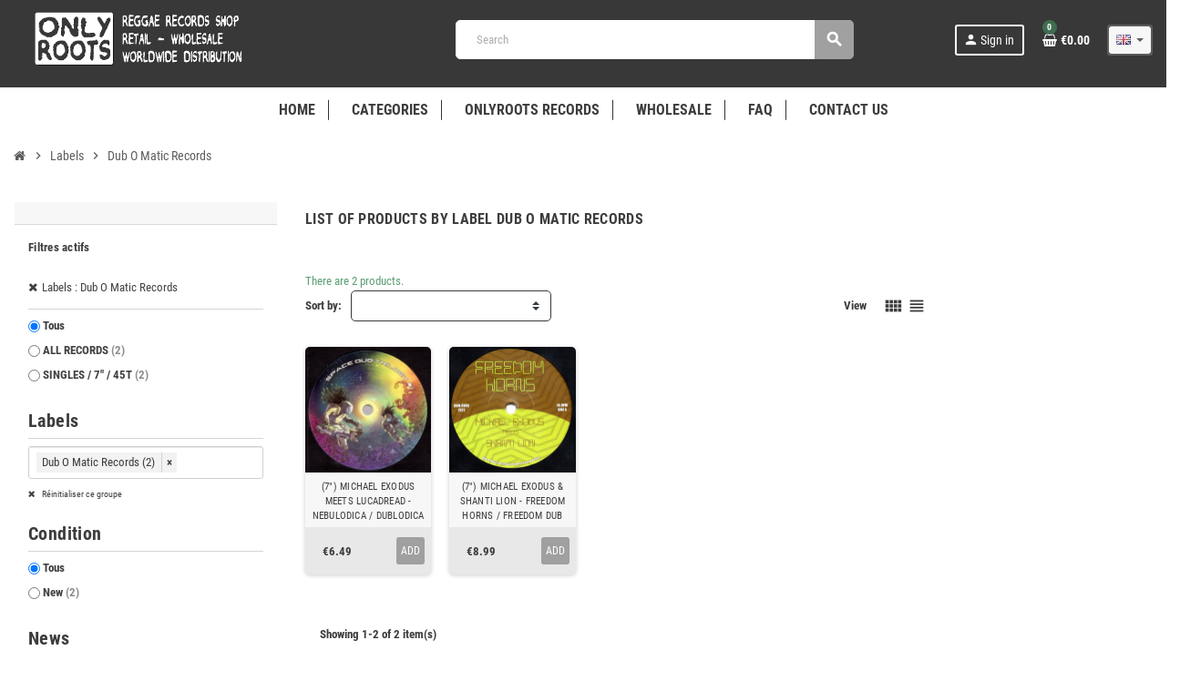

--- FILE ---
content_type: text/html; charset=utf-8
request_url: https://www.onlyroots-reggae.com/en/label/501-dub-o-matic-records
body_size: 15985
content:
<!-- begin catalog/listing/manufacturer.tpl -->
<!doctype html>
<html lang="en">
  <head>
    
      
  <meta charset="utf-8">
  <meta name="theme-color" content="#f9f2e8">


  <meta http-equiv="x-ua-compatible" content="ie=edge">



  <title>Dub O Matic Records</title>
  <meta name="description" content="">
  <meta name="keywords" content="">
      
                  <link rel="alternate" href="https://www.onlyroots-reggae.com/fr/label/501-dub-o-matic-records" hreflang="fr">
              <link rel="alternate" href="https://www.onlyroots-reggae.com/en/label/501-dub-o-matic-records" hreflang="en-us">
            



  <meta name="viewport" content="width=device-width, initial-scale=1, shrink-to-fit=no">



  <link rel="icon" type="image/vnd.microsoft.icon" href="/img/favicon.ico?1760646252">
  <link rel="shortcut icon" type="image/x-icon" href="/img/favicon.ico?1760646252">



    <link rel="stylesheet" href="https://www.onlyroots-reggae.com/themes/ZOneTheme/assets/cache/theme-028bc1343.css" type="text/css" media="all">




    <script type="text/javascript">
        var ASPath = "\/modules\/pm_advancedsearch4\/";
        var ASSearchUrl = "https:\/\/www.onlyroots-reggae.com\/en\/module\/pm_advancedsearch4\/advancedsearch4";
        var as4_orderBySalesAsc = "Meilleures ventes en dernier";
        var as4_orderBySalesDesc = "Meilleures ventes en premier";
        var check_bellow = "Please check below:";
        var p_version = "1.7";
        var prestashop = {"cart":{"products":[],"totals":{"total":{"type":"total","label":"Total","amount":0,"value":"\u20ac0.00"},"total_including_tax":{"type":"total","label":"Total (tax incl.)","amount":0,"value":"\u20ac0.00"},"total_excluding_tax":{"type":"total","label":"Total (tax excl.)","amount":0,"value":"\u20ac0.00"}},"subtotals":{"products":{"type":"products","label":"Subtotal","amount":0,"value":"\u20ac0.00"},"discounts":null,"shipping":{"type":"shipping","label":"Shipping","amount":0,"value":"Free"},"tax":{"type":"tax","label":"Included taxes","amount":0,"value":"\u20ac0.00"}},"products_count":0,"summary_string":"0 items","vouchers":{"allowed":1,"added":[]},"discounts":[],"minimalPurchase":0,"minimalPurchaseRequired":""},"currency":{"name":"Euro","iso_code":"EUR","iso_code_num":"978","sign":"\u20ac"},"customer":{"lastname":null,"firstname":null,"email":null,"birthday":null,"newsletter":null,"newsletter_date_add":null,"optin":null,"website":null,"company":null,"siret":null,"ape":null,"is_logged":false,"gender":{"type":null,"name":null},"addresses":[]},"language":{"name":"English (English)","iso_code":"en","locale":"en-US","language_code":"en-us","is_rtl":"0","date_format_lite":"m\/d\/Y","date_format_full":"m\/d\/Y H:i:s","id":2},"page":{"title":"","canonical":null,"meta":{"title":"Dub O Matic Records","description":"","keywords":"","robots":"index"},"page_name":"manufacturer","body_classes":{"lang-en":true,"lang-rtl":false,"country-FR":true,"currency-EUR":true,"layout-left-column":true,"page-manufacturer":true,"tax-display-enabled":true},"admin_notifications":[]},"shop":{"name":"ONLYROOTS REGGAE","logo":"\/img\/onlyroots-reggae-logo-1760646252.jpg","stores_icon":"\/img\/logo_stores.png","favicon":"\/img\/favicon.ico"},"urls":{"base_url":"https:\/\/www.onlyroots-reggae.com\/","current_url":"https:\/\/www.onlyroots-reggae.com\/en\/label\/501-dub-o-matic-records","shop_domain_url":"https:\/\/www.onlyroots-reggae.com","img_ps_url":"https:\/\/www.onlyroots-reggae.com\/img\/","img_cat_url":"https:\/\/www.onlyroots-reggae.com\/img\/c\/","img_lang_url":"https:\/\/www.onlyroots-reggae.com\/img\/l\/","img_prod_url":"https:\/\/www.onlyroots-reggae.com\/img\/p\/","img_manu_url":"https:\/\/www.onlyroots-reggae.com\/img\/m\/","img_sup_url":"https:\/\/www.onlyroots-reggae.com\/img\/su\/","img_ship_url":"https:\/\/www.onlyroots-reggae.com\/img\/s\/","img_store_url":"https:\/\/www.onlyroots-reggae.com\/img\/st\/","img_col_url":"https:\/\/www.onlyroots-reggae.com\/img\/co\/","img_url":"https:\/\/www.onlyroots-reggae.com\/themes\/ZOneTheme\/assets\/img\/","css_url":"https:\/\/www.onlyroots-reggae.com\/themes\/ZOneTheme\/assets\/css\/","js_url":"https:\/\/www.onlyroots-reggae.com\/themes\/ZOneTheme\/assets\/js\/","pic_url":"https:\/\/www.onlyroots-reggae.com\/upload\/","pages":{"address":"https:\/\/www.onlyroots-reggae.com\/en\/address","addresses":"https:\/\/www.onlyroots-reggae.com\/en\/addresses","authentication":"https:\/\/www.onlyroots-reggae.com\/en\/login","cart":"https:\/\/www.onlyroots-reggae.com\/en\/cart","category":"https:\/\/www.onlyroots-reggae.com\/en\/index.php?controller=category","cms":"https:\/\/www.onlyroots-reggae.com\/en\/index.php?controller=cms","contact":"https:\/\/www.onlyroots-reggae.com\/en\/contact-us","discount":"https:\/\/www.onlyroots-reggae.com\/en\/discount","guest_tracking":"https:\/\/www.onlyroots-reggae.com\/en\/guest-tracking","history":"https:\/\/www.onlyroots-reggae.com\/en\/order-history","identity":"https:\/\/www.onlyroots-reggae.com\/en\/identity","index":"https:\/\/www.onlyroots-reggae.com\/en\/","my_account":"https:\/\/www.onlyroots-reggae.com\/en\/my-account","order_confirmation":"https:\/\/www.onlyroots-reggae.com\/en\/order-confirmation","order_detail":"https:\/\/www.onlyroots-reggae.com\/en\/index.php?controller=order-detail","order_follow":"https:\/\/www.onlyroots-reggae.com\/en\/order-follow","order":"https:\/\/www.onlyroots-reggae.com\/en\/order","order_return":"https:\/\/www.onlyroots-reggae.com\/en\/index.php?controller=order-return","order_slip":"https:\/\/www.onlyroots-reggae.com\/en\/credit-slip","pagenotfound":"https:\/\/www.onlyroots-reggae.com\/en\/page-not-found","password":"https:\/\/www.onlyroots-reggae.com\/en\/password-recovery","pdf_invoice":"https:\/\/www.onlyroots-reggae.com\/en\/index.php?controller=pdf-invoice","pdf_order_return":"https:\/\/www.onlyroots-reggae.com\/en\/index.php?controller=pdf-order-return","pdf_order_slip":"https:\/\/www.onlyroots-reggae.com\/en\/index.php?controller=pdf-order-slip","prices_drop":"https:\/\/www.onlyroots-reggae.com\/en\/prices-drop","product":"https:\/\/www.onlyroots-reggae.com\/en\/index.php?controller=product","search":"https:\/\/www.onlyroots-reggae.com\/en\/search","sitemap":"https:\/\/www.onlyroots-reggae.com\/en\/sitemap","stores":"https:\/\/www.onlyroots-reggae.com\/en\/stores","supplier":"https:\/\/www.onlyroots-reggae.com\/en\/index.php?controller=supplier","register":"https:\/\/www.onlyroots-reggae.com\/en\/login?create_account=1","order_login":"https:\/\/www.onlyroots-reggae.com\/en\/order?login=1"},"alternative_langs":{"fr":"https:\/\/www.onlyroots-reggae.com\/fr\/label\/501-dub-o-matic-records","en-us":"https:\/\/www.onlyroots-reggae.com\/en\/label\/501-dub-o-matic-records"},"theme_assets":"\/themes\/ZOneTheme\/assets\/","actions":{"logout":"https:\/\/www.onlyroots-reggae.com\/en\/?mylogout="},"no_picture_image":{"bySize":{"cart_default":{"url":"https:\/\/www.onlyroots-reggae.com\/img\/p\/en-default-cart_default.jpg","width":90,"height":90},"small_default":{"url":"https:\/\/www.onlyroots-reggae.com\/img\/p\/en-default-small_default.jpg","width":90,"height":90},"home_default":{"url":"https:\/\/www.onlyroots-reggae.com\/img\/p\/en-default-home_default.jpg","width":278,"height":278},"medium_default":{"url":"https:\/\/www.onlyroots-reggae.com\/img\/p\/en-default-medium_default.jpg","width":455,"height":455},"large_default":{"url":"https:\/\/www.onlyroots-reggae.com\/img\/p\/en-default-large_default.jpg","width":800,"height":800}},"small":{"url":"https:\/\/www.onlyroots-reggae.com\/img\/p\/en-default-cart_default.jpg","width":90,"height":90},"medium":{"url":"https:\/\/www.onlyroots-reggae.com\/img\/p\/en-default-home_default.jpg","width":278,"height":278},"large":{"url":"https:\/\/www.onlyroots-reggae.com\/img\/p\/en-default-large_default.jpg","width":800,"height":800},"legend":""}},"configuration":{"display_taxes_label":true,"display_prices_tax_incl":true,"is_catalog":false,"show_prices":true,"opt_in":{"partner":false},"quantity_discount":{"type":"discount","label":"Discount"},"voucher_enabled":1,"return_enabled":0},"field_required":[],"breadcrumb":{"links":[{"title":"Home","url":"https:\/\/www.onlyroots-reggae.com\/en\/"},{"title":"Labels","url":"https:\/\/www.onlyroots-reggae.com\/en\/brands"},{"title":"Dub O Matic Records","url":"https:\/\/www.onlyroots-reggae.com\/en\/label\/501-dub-o-matic-records"}],"count":3},"link":{"protocol_link":"https:\/\/","protocol_content":"https:\/\/"},"time":1768860397,"static_token":"c590db9287fc2bc92144b7241d7d0194","token":"e66db56b82f08965db37f3ccaf6f694f","modules":{"zonethememanager":{"progress_bar":0,"boxed_layout":false,"lazy_loading":false,"sidebar_cart":1,"sidebar_navigation":0,"product_classes":"","product_countdown":0,"svg_logo":false,"svg_width":"150px","sticky_menu":1,"sticky_mobile":0,"mobile_menu_type":"categorytree","product_quickview":1,"product_addtocart":1,"product_grid_columns":6,"logo_image":{"url":"https:\/\/www.onlyroots-reggae.com\/img\/onlyroots-reggae-logo-1760646252.jpg","width":484,"height":158},"body_classes":"","is_mobile":false,"product_grid_desc":"","product_grid_available":0,"product_grid_colors":0,"cat_image":0,"cat_description":0,"cat_expand_desc":1,"cat_subcategories":0,"cat_default_view":"grid","product_info_layout":"normal","product_addtocart_layout":"inline","product_actions_position":false,"product_image_zoom":0,"product_attributes_layout":"default","checkout_login_first":1}}};
        var re_size = "normal";
        var re_theme = "light";
        var re_version = "1";
        var site_key = "6LdpgjUUAAAAAC5YbCWrn6y4UC2MIUPzuwDFZHwP";
        var there_is1 = "There is 1 error";
        var validate_first = "I am not a robot then click again on subscribe";
        var varGetFinalDateController = "https:\/\/www.onlyroots-reggae.com\/en\/module\/zonethememanager\/getFinalDate";
        var varGetFinalDateMiniatureController = "https:\/\/www.onlyroots-reggae.com\/en\/module\/zonethememanager\/getFinalDateMiniature";
        var varPSAjaxCart = 1;
        var varProductCommentGradeController = "https:\/\/www.onlyroots-reggae.com\/en\/module\/zonethememanager\/CommentGrade";
        var vncfc_fc_url = "https:\/\/www.onlyroots-reggae.com\/en\/module\/vatnumbercleaner\/vncfc?";
        var whitelist_m = "";
        var whitelisted = false;
        var wrong_captcha = "Wrong captcha.";
      </script>

  <script type="text/javascript" src="https://www.google.com/recaptcha/api.js?hl=en" ></script>




  
<!-- begin module:zonecolorsfonts/views/templates/hook/zonecolorsfonts.tpl -->

<style type="text/css">pre, .form-control, .form-control:focus, .input-group-text, .custom-select, .custom-file-label, .custom-file-label:after, body, .btn-teriary, .btn.btn-teriary, .ui-autocomplete.ui-menu .ui-menu-item a, .dropdown select, .dropdown-item, .anav-top, .aone-popupnewsletter {color: #3c3c3c} select.form-control:focus::-ms-value, .custom-select:focus::-ms-value {color: #3c3c3c} a:hover, .btn-link:hover, .page-link:hover, .btn-teriary:hover, .btn.btn-teriary:hover, .ui-autocomplete.ui-menu .ui-menu-item .ui-state-focus, .ui-autocomplete.ui-menu .ui-menu-item .ui-state-hover, .dropdown .expand-more:hover, .dropdown a.expand-more:hover, .dropdown-item:hover, .dropdown-item:focus, .checkout-step-order .step-part .edit, .checkout-step-order .step-part.current .part-icon, .checkout-step-order .step-part.current.reachable.complete .part-icon, .page-my-account #content .links a:hover, .active-filters .filter-block .material-icons, .product-price, .price-total, .product-name a:hover, a.product-name:hover, .product-list .product-miniature .grid-hover-btn a, .main-product-details .product-cover .layer .zoom-in, #product-modal .arrows, .cart-items-review .product-line-grid .product-prices .qty, .st-menu-close:hover, .aone-slideshow .nivoSlider .nivo-directionNav .nivo-prevNav, .aone-slideshow .nivoSlider .nivo-directionNav .nivo-nextNav, #header .left-nav-trigger .left-nav-icon:hover, .feature a:hover, .feature2 .material-icons, .feature2 .fa, .icon-link:hover {color: #3f6e51} .custom-checkbox input[type="checkbox"]:hover + .check-shape, .custom-radio input[type="radio"]:hover + .check-shape, .custom-checkbox input[type="checkbox"]:checked + .check-shape, .custom-radio input[type="radio"]:checked + .check-shape, .custom-checkbox .check-shape.color .check-circle, .custom-radio .check-shape.color .check-circle, .category-tree > ul > li > a:hover:before, .main-product-details .product-images li.thumb-container .thumb.selected, .product-swatches .swatches-list > li.selected > span.color .check-circle, #product-modal .product-images img.selected, .anav-top .acategory-content .category-subs li a:hover:before, .aone-slideshow .nivoSlider .nivo-controlNav a.active, .banner2 a:before {border-color: #3f6e51} .custom-checkbox input[type="checkbox"]:checked + .check-shape, .custom-radio input[type="radio"]:checked + .check-shape, .modal .modal-header .close:hover, .category-tree > ul > li > a:hover:before, .discount-percentage, .discount-amount, .product-flags .product-flag.discount span, .product-flags .product-flag.on-sale span, .add-to-cart.added:after, .main-product-details .scroll-box-arrows .left, .main-product-details .scroll-box-arrows .right, .cart-preview .cart-header .cart-products-count, .slick-prev, .slick-next, .slick-dots li button, .anav-top .amenu-link > sup, .anav-top .acategory-content .category-subs li a:hover:before, .aone-slideshow .nivoSlider .nivo-controlNav a, .aone-popupnewsletter button.close, #header .sticky-icon-cart .cart-products-count, #scrollTopButton .scroll-button, .typoImageSlider .scrollArrows .left, .typoImageSlider .scrollArrows .right {background-color: #3f6e51} .img-thumbnail, .table-bordered, .table-bordered th, .table-bordered td, .table .thead-light th, .form-control, .form-control:focus, .input-group-text, .custom-select, .custom-select:focus, .custom-file-label, .border, .table-dark th, .table-dark td, .table-dark thead th, .table-dark tbody + tbody, .table .thead-dark th, hr, .column-block, .light-box-bg, .card, .bootstrap-touchspin input.form-control, .bootstrap-touchspin .btn-touchspin, .custom-checkbox .check-shape, .custom-radio .check-shape, .ui-autocomplete.ui-widget-content, .dropdown-menu, .products-selection .products-sort-order .product-display .display-select, .category-tree > ul > li > a:before, .category-tree .category-sub-menu > ul > li:before, .category-tree .category-sub-menu > ul > li:after, #search_filters .facet .facet-dropdown .select-title, .main-product-details .product-customization .product-customization-wrapper, .main-product-details .product-pack .pack-product-quantity, .product-combinations .combination-item, .product-swatches .swatches-list > li:hover > span, .product-quantity-touchspin .input-group, .product-accordions, .product-tabs .nav-tabs .nav-item .nav-link.active, .anav-top .acategory-content .category-subs li a:before, .feature, .feature2, .search-widget form input[type="text"], .footer-right .block-newsletter .form-control {border-color: #ffffff} .table th, .table td, .table tbody + tbody, .modal-footer, .border-top, .modal-footer, #search_filters .facet + .facet, .product-list .thumbnail-top .product-miniature + .product-miniature, .product-list .thumbnail-left .product-miniature + .product-miniature, .product-accordions .panel, #product .blockreassurance-product .block-reassurance-item + .block-reassurance-item, .sidebar-search, .cart-preview .cart-product-line + .cart-product-line, .cart-preview .cart-bottom, .sidebar-currency, .sidebar-language, .user-info .dropdown-customer-account-links .logout, .sidebar-account, .sidebar-header-phone, .sidebar-menu, #mobile-amegamenu {border-top-color: #ffffff} .table thead th, .modal-header, .border-bottom, .column-title, .typo .column-title, .modal-header, .table thead th, .cart-preview .cart-title {border-bottom-color: #ffffff} .border-right {border-right-color: #ffffff} .border-left, .typo blockquote, .typo .blockquote {border-left-color: #ffffff} .input-group .input-group-btn > .btn, .main-product-details .product-customization .custom-file button, .product-quantity-touchspin .input-group .input-group-btn > .btn:hover {background-color: #ffffff} .img-thumbnail, .zoomContainer .zoomWindow, .sitemap .category-sitemap .tree > li > ul.nested > li > ul.nested, .ui-autocomplete.ui-menu .search-menu-item .search-item .cover img {border-color: #ffffff} .checkout-step-display .delivery-option:before, #checkout-addresses-step .address-item .address-footer, #checkout-delivery-step .order-options, .page-addresses .address .address-footer, .page-order-detail #order-history .history-lines .history-line + .history-line, .page-order-detail .order-items .order-item + .order-item, .page-order-detail .shipping-lines .shipping-line + .shipping-line, .credit-slips .credit-slip + .credit-slip, .order-returns .order-return + .order-return, .main-product-details .product-pack .pack-product-item + .pack-product-item, .cart-items .cart-item + .cart-item, .customization-modal .product-customization-line + .product-customization-line, .sitemap .category-sitemap .tree > li > ul.nested > li > ul.nested > li > a:before, .my-mail-alerts .mail-alert-line + .mail-alert-line, .product-comment-list-item + .product-comment-list-item {border-top-color: #ffffff} .page-order-detail .messages .message, #checkout-payment-step .payment-option, #checkout-payment-step .additional-information {border-bottom-color: #ffffff} #header {background-color: #383838} .header-banner, .header-nav, .main-header, .checkout-header-right {color: #5d5d5d} .header-banner a:hover, .header-nav a:not(.dropdown-item):hover, .main-header a:not(.dropdown-item):hover, .header-nav .dropdown .expand-more:hover, .checkout-header-right a:not(.dropdown-item):hover {color: #ff5049} #header .header-bottom, #mobile-amegamenu {background-color: #ffffff} .anav-top .adropdown {color: #ffffff} .anav-top .acategory-content .category-subs li a:before {border-color: #ffffff} .anav-top .acategory-content .category-title, .anav-top .aproduct-content .product-name, .anav-top .amanufacturer-content .brand-name {color: #5d5d5d} .anav-top .adropdown a:hover, .anav-top .acategory-content .category-title a:hover, .anav-top .aproduct-content .product-name a:hover, .anav-top .amanufacturer-content .brand-name a:hover {color: #5a9e74} .anav-top .acategory-content .category-subs li a:hover:before {border-color: #5a9e74} .anav-top .acategory-content .category-subs li a:hover:before {background-color: #5a9e74} .breadcrumb-wrapper .breadcrumb, .breadcrumb-wrapper .breadcrumb a {color: #5d5d5d} #footer {background-color: #3d3d3d} #footer, #footer .label, #footer label {color: #ffffff} #footer .footer-main .h4, #footer .footer-about-us .fa, #footer .footer-about-us .material-icons {color: #ffffff} #footer a:hover {color: #3f6e51} #wrapper {background-color: #ffffff} .icon-link:hover, .checkout-step-order .step-part .edit, .active-filters .filter-block .material-icons, .product-list .product-miniature .grid-hover-btn a, .main-product-details .product-cover .layer .zoom-in, #product-modal .arrows, .st-menu-close:hover, .aone-slideshow .nivoSlider .nivo-directionNav .nivo-prevNav, .aone-slideshow .nivoSlider .nivo-directionNav .nivo-nextNav {color: #3f6e51} .modal .modal-header .close:hover, .add-to-cart.added:after, .main-product-details .scroll-box-arrows .left, .main-product-details .scroll-box-arrows .right, .slick-prev, .slick-next, .slick-dots li button, .aone-slideshow .nivoSlider .nivo-controlNav a, .aone-popupnewsletter button.close, #scrollTopButton .scroll-button, .typoImageSlider .scrollArrows .left, .typoImageSlider .scrollArrows .right {background-color: #3f6e51} .aone-slideshow .nivoSlider .nivo-controlNav a.active {border-color: #3f6e51} .btn-primary, .btn-primary.disabled, .btn-primary:disabled, .btn.btn-primary, .btn.btn-primary.disabled, .btn.btn-primary:disabled, .add-to-cart, .add-to-cart.disabled, .add-to-cart:disabled, #header .mobile-header-version .mobile-menu-icon {background-color: #a0a0a0} .btn-primary, .btn-primary.disabled, .btn-primary:disabled {border-color: #a0a0a0} .btn-primary:hover, .btn-primary:focus, .btn.btn-primary:hover, .btn-primary:not(:disabled):not(.disabled):active, .btn-primary:not(:disabled):not(.disabled).active, .btn.btn-primary:not(:disabled):not(.disabled):active, .btn.btn-primary:not(:disabled):not(.disabled).active, .add-to-cart:hover, .add-to-cart:not(:disabled):not(.disabled):active, .add-to-cart:not(:disabled):not(.disabled).active {background-color: #868686} .form-control, .form-control:focus, .custom-checkbox .check-shape, .custom-radio .check-shape, #search_filters .facet .facet-dropdown .select-title, .custom-select, .product-quantity-touchspin .input-group, .bootstrap-touchspin input.form-control {border-color: #393939} .input-group .input-group-btn > .btn {background-color: #393939} .background-for-title .title-block, .background-for-title .column-title, .background-for-title .typo .column-title, .background-for-title .aone-tabs .nav-tabs, .background-for-title .product-accordions .panel .panel-heading, .background-for-title .product-tabs .nav-tabs .nav-item .nav-link, .background-for-title .st-menu-title, .background-for-title .cart-preview .cart-title {background-color: #f1f1f1} .product-style, .cart-preview .cart-items, .column-block .product-list-margin, .anav-top .aproduct-content .product-container, .aone-slideshow .slide-products-related .slide-products-related-list {background-color: #e8e8e8} .product-name a:hover, a.product-name:hover {color: #3f6e51} .product-price, .price-total {color: #3d3d3d} body, .view-all-link, .manufacturer-list .brand .brand-name, .product-name {font-family: Roboto Condensed, sans-serif} h1, h2, h3, h4, h5, h6, .h1, .h2, .h3, .h4, .h5, .h6, .title-block, .column-title, .typo .column-title, .page-heading, .page-subheading, .nav-item .nav-link, .anav-top .amenu-link {font-family: Roboto Condensed, sans-serif} body {font-size: 13} .form-control {height: 34} </style>

<style type="text/css">.product-name {
  display: block;
  overflow: hidden;
  min-height: 60px;
  max-height: 60px;
  font-size: 0.86em;
  font-weight: 200 ;
  line-height: 16px;
  color: #3d3d3d;
  margin-bottom: 0;
}

.btn {
    font-size: .750rem;
    text-transform: uppercase;
    padding: 5px;
    border-width: 0;
    line-height: 1.25rem;
    cursor: pointer;
    transition: all .3s;
}

.shadow-box {
    background: #fff;
    padding: 0.9375rem;
    box-shadow: 0 1px 5px rgba(0, 0, 0, 0.0);
    border-radius: 5px;
    border: 1px solid #ebebeb;
}

.main-product-details .product-cover .layer .zoom-in {
    background: #e6e6e6;
    }

  /***news Pied de page***/ 
.col-lg-8 {
        flex: 0 0 75%;
        max-width: 75%;
    }

/***Couleur Lettre Newsletter***/
.footer-right .block-newsletter .form-control {
    color: #000;
    }


/*CACHER FOND GRIS CARACTERISTIQUES PAGE PRODUIT
.product-features dl.data-sheet dt.name,
.product-features dl.data-sheet dt.name:nth-of-type(2n),
.product-features dl.data-sheet dd.value,
.product-features dl.data-sheet dd.value:nth-of-type(2n) {
   background-color: #fff;
}*/

#header-main-menu .amenu-item {
    position: relative;   /* nécessaire pour le pseudo-élément */
}

#header-main-menu .amenu-item:not(:last-child)::after {
    content: "";
    position: absolute;
    right: 0;             /* bord droit de l'onglet */
    top: 50%;             /* centre vertical */
    transform: translateY(-50%);
    height: 45%;          /* hauteur de la ligne, ajuste selon ton menu */
    width: 1px;           /* épaisseur de la ligne */
    background-color: #333; /* couleur sombre */
}

/* DROPDOWN MENU */

/* Conteneur principal */
.adropdown,
.adropdown .dropdown-wrapper,
.adropdown .dropdown-content {
  width: 250px !important;  /* largeur fixe souhaitée */
  max-width: 100%;           /* reste responsive */
  box-sizing: border-box;    /* padding inclus */
}

/* Police et taille des liens dans le dropdown */
.adropdown a {
  font-size: 12px;                  /* taille du texte */
  font-weight: normal;              /* optionnel : gras, normal, etc. */
  color: #333;                      /* couleur du texte */
}

.adropdown .dropdown-content .category-title a {
  font-weight: bold;  /* met le texte en gras */
}


.responsive-wrapper {
     max-width:600px;
}

.pfg-forms .form-group > label {
text-align: left;
}


/* Pour les titres dans le dropdown */
.adropdown .category-title {
  font-family: 'Arial', sans-serif;
  font-size: 18px;
  font-weight: bold;
  color: #000;
}

.js-home-block-slider {
  visibility: hidden;
}

.js-home-block-slider.slick-initialized {
  visibility: visible;
}

.anav-top,
.anav-top li {
  list-style: none !important;
  margin: 0;
  padding: 0;
}

.anav-top .amenu-link {
    color: #3d3d3d;
    font-size: 0.975rem;
}


button[data-view="list"], 
a[data-view="list"],
.js-view-mode[data-view="list"] {
  display: none !important;
}

 #header  .cart-preview .cart-header .cart-link  {
      border: none !important;       /* retire toute bordure */
      box-shadow: none !important;   /* retire toute ombre */
      background: transparent !important; /* supprime le fond si présent */
      padding: 0 !important;         /* optionnel : ajuste l’espace autour de l’icône */
  }

.price {
 font-size: .800rem;
}

.account-link {
color: #fff;
}

.container {
    max-width: 1650px;
}

.product-list .product-miniature .product-price-and-shipping span {
    margin: 0 15px;
}

.language-selector {
border: 2px solid;
border-radius: 3px;
}

.left-categories {
    background-color: #fff;
    margin-bottom: 1px;
    border-top: 1px solid #d6d4d4;
    padding-top: 0.5rem;
}

.product-price span {
  font-size: 26px;
  font-weight: 300;
  color: #43474D;
  margin-right: 20px;
}

.page-heading {
 font-size: .970rem;
}

 .footer-bottom {
    background: #3d3d3d;
    font-size: 90%;
    padding: 15px 0;
}

 .footer-main {
    font-size: 90%;
    padding: 15px 0;
}

 .footer-main. h4 {
    font-size: 90%;
    padding: 15px 0;
}

.input-group .input-group-btn > .btn {
  background-color: #868686;
}

#header .main-header {
    width: 100%;
    padding-top: 1px;
    padding-bottom: 9px;
    background: inherit;
}

@media (max-width: 767px) {
    #header .mobile-header-version .logo,
    #header .mobile-header-version .header-logo {
        display: none !important;
    }

/* #### Mobile Phones Portrait #### */
@media screen and (max-device-width: 480px) and (orientation: portrait){
.page-heading {
 font-size: .800rem;
text-align: center;
}

.attribute-item.product-manufacturer {
 color: #3d3d3d;
font-size: .900rem;
}

.title-block.d-flex.flex-wrap {
font-size: .900rem;
}



@media (max-width: 768px) {
  /* Masquer le texte "Sign in" mais garder l'icône */
  .user-info span {
    display: none !important;
  }



@media (max-width: 768px) {
  /* Supprime le contour du bouton Sign in / panier mobile */
 #header .mobile-header-version .cart-preview .cart-header .cart-link  {
      border: none !important;       /* retire toute bordure */
      box-shadow: none !important;   /* retire toute ombre */
      background: transparent !important; /* supprime le fond si présent */
      padding: 0 !important;         /* optionnel : ajuste l’espace autour de l’icône */
  }

.mobile-menu-icon {
     border: none !important;       /* retire toute bordure */
     box-shadow: none !important;   /* retire toute ombre */
     background: transparent !important; /* supprime le fond si présent */
     padding: 0 !important;         /* optionnel : ajuste l’espace autour de l’icône */
  }

.user-info .account-link {
    border: none;
    border-radius: 3px;
}

.input-group .input-group-btn > .btn {
  background-color: #868686;
}

/* Cacher le sélecteur de langue dans le main header sur mobile */
@media (max-width: 768px) {
  /* Remplace .language-selector par la classe ou l'ID exacte de ton sélecteur */
  main header .language-selector {
    display: none !important;
  }


/* Agrandir le main header sur mobile *
@media (max-width: 768px) {
  main header {
    height: auto; /* ajuste automatiquement la hauteur en fonction du contenu */
    min-height: 120px; /* optionnel : minimum pour laisser de la place */
    display: flex;
    flex-direction: column; /* empile les éléments verticalement */
    align-items: flex-start; /* aligne le contenu à gauche si nécessaire */
    padding: 10px 15px; /* ajoute un peu d'espace autour */
   }/

}

.mobile-top-logo img {
  max-height: 35px;
}
@media (max-width: 768px) {
  .mobile-top-logo {
    flex: 0 0 auto;
    margin: 0 10px;
  }
}
</style>

<!-- end module:zonecolorsfonts/views/templates/hook/zonecolorsfonts.tpl -->

<!-- begin module:zonethememanager/views/templates/hook/zonethememanager_header.tpl -->

<!-- end module:zonethememanager/views/templates/hook/zonethememanager_header.tpl -->

<!-- begin modules/ps_googleanalytics/views/templates/hook/ps_googleanalytics.tpl -->
  <script async src="https://www.googletagmanager.com/gtag/js?id=G-TFQPR5DGBJ"></script>
  <script>
    window.dataLayer = window.dataLayer || [];
    function gtag(){dataLayer.push(arguments);}
    gtag('js', new Date());
    gtag(
      'config',
      'G-TFQPR5DGBJ',
      {
        'debug_mode':false
                              }
    );
  </script>


<!-- end modules/ps_googleanalytics/views/templates/hook/ps_googleanalytics.tpl -->

<!-- begin modules/ps_googleanalytics/views/templates/hook/ga_tag.tpl -->
 
<!-- end modules/ps_googleanalytics/views/templates/hook/ga_tag.tpl -->

<!-- begin modules/boxtalconnect/views/templates/front/shipping-method/header.tpl -->
<script>
    var pluginData = pluginData ? pluginData : { };
    pluginData['bx'] = pluginData['bx'] ? pluginData['bx'] : { };
    pluginData['bx'].translation = {
        error: {
                carrierNotFound: "Unable to find a carrier",
                couldNotSelectPoint: "An error occurred during parcel point selection"
        },
        text: {
                chooseParcelPoint: "Choose this parcel point",
                closeMap: "Close map",
                closedLabel: "Closed     ",
        },
        distance: "%s km away",
    }
    pluginData['bx'].mapLogoImageUrl = "https://resource.boxtal.com/images/boxtal-maps.svg";
    pluginData['bx'].mapLogoHrefUrl = "https://www.boxtal.com";
    pluginData['bx'].ajaxUrl = "https://www.onlyroots-reggae.com/en/module/boxtalconnect/ajax";
    pluginData['bx'].token = "c590db9287fc2bc92144b7241d7d0194";
</script>

<!-- end modules/boxtalconnect/views/templates/front/shipping-method/header.tpl -->

<!-- begin modules/sendinblue//views/templates/front/tracking_script.tpl -->
<script src="https://cdn.brevo.com/js/sdk-loader.js" async></script>
<script>
    window.Brevo = window.Brevo || [];
    Brevo.push([
        "init",
        {
            client_key: "wmchthxwmnu4dewmpaw8w",
            email_id: "",
        },
    ]);
</script>


<!-- end modules/sendinblue//views/templates/front/tracking_script.tpl -->




    
  </head>

  <body id="manufacturer" class="lang-en country-fr currency-eur layout-left-column page-manufacturer tax-display-enabled   st-wrapper">

    
      
    

    
          

    <main id="page" class="st-pusher ">

      
              

      <header id="header">
        
          
  <!-- desktop header -->
  <div class="desktop-header-version">
    
      <div class="header-banner clearfix">
        
<!-- begin module:zonethememanager/views/templates/hook/zonethememanager_banner.tpl -->


<!-- end module:zonethememanager/views/templates/hook/zonethememanager_banner.tpl -->

      </div>
    

    
      <div class="header-nav clearfix">
        <div class="container">
          <div class="header-nav-wrapper d-flex align-items-center justify-content-between">
            <div class="left-nav d-flex">
              
<!-- begin module:zonethememanager/views/templates/hook/zonethememanager_nav1.tpl -->

<!-- end module:zonethememanager/views/templates/hook/zonethememanager_nav1.tpl -->

            </div>
            <div class="right-nav d-flex">
              
            </div>
          </div>
        </div>
      </div>
    

    
      <div class="main-header clearfix">
        <div class="container">
          <div class="header-wrapper d-flex align-items-center">

            
              <div class="header-logo">
                <a href="https://www.onlyroots-reggae.com/" title="ONLYROOTS REGGAE">
                                      <img class="logo" src="https://www.onlyroots-reggae.com/img/onlyroots-reggae-logo-1760646252.jpg" alt="ONLYROOTS REGGAE" width="484" height="158">
                                  </a>
              </div>
            

            
              <div class="header-right">
                <div class="display-top align-items-center d-flex flex-wrap flex-lg-nowrap justify-content-end">
                  
<!-- begin module:ps_searchbar/ps_searchbar.tpl -->
<!-- Block search module TOP -->
<div class="searchbar-wrapper">
  <div id="search_widget" class="js-search-source" data-search-controller-url="//www.onlyroots-reggae.com/en/search">
    <div class="search-widget ui-front">
      <form method="get" action="//www.onlyroots-reggae.com/en/search">
        <input type="hidden" name="controller" value="search">
        <input class="form-control" type="text" name="s" value="" placeholder="Search" aria-label="Search">
        <button type="submit" class="btn-primary">
          <i class="material-icons search">search</i>
        </button>
      </form>
    </div>
  </div>
</div>
<!-- /Block search module TOP -->

<!-- end module:ps_searchbar/ps_searchbar.tpl -->

<!-- begin module:ps_customersignin/ps_customersignin.tpl -->
<div class="customer-signin-module">
  <div class="user-info">
          <div class="js-account-source">
        <ul>
          <li>
            <div class="account-link">
              <a
                href="https://www.onlyroots-reggae.com/en/my-account"
                title="Log in to your customer account"
                rel="nofollow"
              >
                <i class="material-icons">person</i><span>Sign in</span>
              </a>
            </div>
          </li>
        </ul>
      </div>
      </div>
</div>
<!-- end module:ps_customersignin/ps_customersignin.tpl -->

<!-- begin module:ps_shoppingcart/ps_shoppingcart.tpl -->
<div class="shopping-cart-module">
  <div class="blockcart cart-preview" data-refresh-url="//www.onlyroots-reggae.com/en/module/ps_shoppingcart/ajax" data-sidebar-cart-trigger>
    <ul class="cart-header">
      <li data-header-cart-source>
        <a rel="nofollow" href="//www.onlyroots-reggae.com/en/cart?action=show" class="cart-link btn-primary">
          <span class="cart-design"><i class="fa fa-shopping-basket" aria-hidden="true"></i><span class="cart-products-count">0</span></span>
          <span class="cart-total-value">€0.00</span>
        </a>
      </li>
    </ul>

          <div class="cart-dropdown" data-shopping-cart-source>
  <div class="cart-dropdown-wrapper">
    <div class="cart-title h4">Shopping Cart</div>
          <div class="no-items">
        There are no more items in your cart
      </div>
      </div>
  <div class="js-cart-update-quantity page-loading-overlay cart-overview-loading">
    <div class="page-loading-backdrop d-flex align-items-center justify-content-center">
      <span class="uil-spin-css"><span><span></span></span><span><span></span></span><span><span></span></span><span><span></span></span><span><span></span></span><span><span></span></span><span><span></span></span><span><span></span></span></span>
    </div>
  </div>
</div>
      </div>
</div>

<!-- end module:ps_shoppingcart/ps_shoppingcart.tpl -->

<!-- begin module:ps_languageselector/ps_languageselector.tpl -->
<div class="language-selector-wrapper">
  <div class="language-selector dropdown js-dropdown">
    <div class="desktop-dropdown">
      <span id="language-selector-label" class="hidden-md-up">Language:</span>
      <button class="btn-unstyle dropdown-current expand-more" data-toggle="dropdown" data-offset="0,2px" aria-haspopup="true" aria-expanded="false" aria-label="Language dropdown">
        <span><img src="https://www.onlyroots-reggae.com/img/l/2.jpg" alt="English" width="16" height="11"></span>
        <span class="dropdown-icon"><span class="expand-icon"></span></span>
      </button>
      <div class="dropdown-menu js-language-source" aria-labelledby="language-selector-label">
        <ul class="language-list">
                      <li >
              <a href="https://www.onlyroots-reggae.com/fr/label/501-dub-o-matic-records" title="Français (French)" class="dropdown-item" data-iso-code="fr">
                <span class="l-name">
                  <span><img src="https://www.onlyroots-reggae.com/img/l/1.jpg" alt="Français" width="16" height="11"></span>
                </span>
                <span class="l-code">fr</span>
              </a>
            </li>
                      <li  class="current" >
              <a href="https://www.onlyroots-reggae.com/en/label/501-dub-o-matic-records" title="English (English)" class="dropdown-item" data-iso-code="en">
                <span class="l-name">
                  <span><img src="https://www.onlyroots-reggae.com/img/l/2.jpg" alt="English" width="16" height="11"></span>
                </span>
                <span class="l-code">en</span>
              </a>
            </li>
                  </ul>
      </div>
    </div>
  </div>
</div>

<!-- end module:ps_languageselector/ps_languageselector.tpl -->

                </div>
              </div>
            

          </div>
        </div>
      </div>
    

    
      <div class="header-bottom clearfix">
        <div class="header-main-menu" id="header-main-menu" data-sticky-menu>
          <div class="container">
            <div class="header-main-menu-wrapper">
                            <div class="sticky-icon-cart" data-sticky-cart data-sidebar-cart-trigger></div>
              
<!-- begin module:zonemegamenu/views/templates/hook/zonemegamenu.tpl -->
  <div id="amegamenu" class="">
    <ul class="anav-top js-ajax-mega-menu" data-ajax-dropdown-controller="https://www.onlyroots-reggae.com/en/module/zonemegamenu/menuDropdownContent">
              <li class="amenu-item mm9  ">
          <a href="https://www.onlyroots-reggae.com/en" class="amenu-link" >                        <span>Home</span>
                      </a>
                  </li>
              <li class="amenu-item mm15 plex ">
          <span class="amenu-link">                        <span>CATEGORIES</span>
                      </span>
                      <div class="adropdown adrd1">
              <div class="js-dropdown-content" data-menu-id="15"></div>
            </div>
                  </li>
              <li class="amenu-item mm11 plex ">
          <a href="https://www.onlyroots-reggae.com/en/36-onlyroots-records" class="amenu-link" >                        <span>Onlyroots Records</span>
                      </a>
                      <div class="adropdown adrd1">
              <div class="js-dropdown-content" data-menu-id="11"></div>
            </div>
                  </li>
              <li class="amenu-item mm12  ">
          <a href="https://www.onlyroots-reggae.com/en/wholesale?id=1" class="amenu-link" >                        <span>Wholesale</span>
                      </a>
                  </li>
              <li class="amenu-item mm13  ">
          <a href="https://www.onlyroots-reggae.com/en/content/14-faq" class="amenu-link" >                        <span>FAQ</span>
                      </a>
                  </li>
              <li class="amenu-item mm14  ">
          <a href="https://www.onlyroots-reggae.com/en/contact-us" class="amenu-link" >                        <span>CONTACT US</span>
                      </a>
                  </li>
          </ul>
  </div>

<!-- end module:zonemegamenu/views/templates/hook/zonemegamenu.tpl -->

            </div>
          </div>
        </div>
      </div>
    
  </div>

        
      </header>

      <section id="wrapper">

        
          
<nav class="breadcrumb-wrapper ">
  <div class="container">
    <ol class="breadcrumb" data-depth="3" itemscope itemtype="https://schema.org/BreadcrumbList">
              
                      <li class="breadcrumb-item" itemprop="itemListElement" itemscope itemtype="https://schema.org/ListItem">
                            <a itemprop="item" href="https://www.onlyroots-reggae.com/en/">
                                  <i class="fa fa-home home" aria-hidden="true"></i>
                                  <span itemprop="name">Home</span>
              </a>
              <meta itemprop="position" content="1">
            </li>
                  
              
                      <li class="breadcrumb-item" itemprop="itemListElement" itemscope itemtype="https://schema.org/ListItem">
                              <span class="separator material-icons">chevron_right</span>
                            <a itemprop="item" href="https://www.onlyroots-reggae.com/en/brands">
                                  <span itemprop="name">Labels</span>
              </a>
              <meta itemprop="position" content="2">
            </li>
                  
              
                      <li class="breadcrumb-item" itemprop="itemListElement" itemscope itemtype="https://schema.org/ListItem">
                              <span class="separator material-icons">chevron_right</span>
                            <a itemprop="item" href="https://www.onlyroots-reggae.com/en/label/501-dub-o-matic-records">
                                  <span itemprop="name">Dub O Matic Records</span>
              </a>
              <meta itemprop="position" content="3">
            </li>
                  
          </ol>
  </div>
</nav>
        

        
          
<aside id="notifications">
  <div class="container">
    
    
    
      </div>
</aside>
        

        

        

        
          <div class="main-content">
            <div class="container">
              <div class="row ">

                
                  <div id="left-column" class="sidebar-column col-12 col-md-4 col-lg-3">
                    <div class="column-wrapper">
                      
<!-- begin modules/pm_advancedsearch4/views/templates/hook/1.7/pm_advancedsearch.tpl -->
							<div id="PM_ASBlockOutput_7" class="PM_ASBlockOutput PM_ASBlockOutputVertical" data-id-search="7">
	<div id="PM_ASBlock_7" class="card">
					<div class="card-header">
				<span class="PM_ASBlockTitle"> </span>
			</div>
				<div class="card-block">
							<form action="https://www.onlyroots-reggae.com/en/module/pm_advancedsearch4/advancedsearch4" method="GET" class="PM_ASSelectionsBlock PM_ASSelections active_filters" data-id-search="7">
							
				
					<div class="h6 active-filter-title">Filtres actifs</div>
					<ul>
																																<li>
								<a href="#" class="PM_ASSelectionsRemoveLink filter-block">Labels : Dub O Matic Records</a>
								<input type="hidden" name="as4c[5][]" value="876" />
							</li>
																</li>
																</ul>
		
		
																																																										<input type="hidden" name="as4c[1][]" value="148" />
						<input type="hidden" name="as4c_hidden[1][]" value="148" />
																										<input type="hidden" name="id_search" value="7" />
							<input type="hidden" name="id_manufacturer_search" value="501" />
						
	</form>
					<a style="display: none" href="#" class="PM_ASResetSearch">Effacer les filtres</a>
		<form action="https://www.onlyroots-reggae.com/en/module/pm_advancedsearch4/advancedsearch4" method="GET" id="PM_ASForm_7" class="PM_ASForm">
			<div class="PM_ASCriterionsGroupList">
																<div id="PM_ASCriterionsGroup_7_8" class="PM_ASCriterionsGroup PM_ASCriterionsGroupCategory ">
						<div id="PM_ASCriterionsOutput_7_8" class="PM_ASCriterionsOutput">
<div id="PM_ASCriterions_7_8" class="PM_ASCriterions PM_ASCriterionsToggleHover">
<p class="PM_ASCriterionsGroupTitle h4" id="PM_ASCriterionsGroupTitle_7_8" rel="8">
		<span class="PM_ASCriterionsGroupName">
		 
	</span>
</p>

<div class="PM_ASCriterionsGroupOuter">

			<div class="PM_ASCriterionStepEnable">
					<ul id="PM_ASCriterionGroupCheckbox_7_8" class="PM_ASCriterionGroupCheckbox">
							<li>
					<div class="radio">
						<input type="radio" value="" id="as4c_8_0" name="as4c[8][]" checked="checked" class="PM_ASCriterionCheckbox" /> <label for="as4c_8_0" class="PM_ASLabelCheckbox">Tous</label>
					</div>
				</li>
																														
				<li>
					<div class="radio">					<input type="radio" value="1336" data-id-criterion-group="8" id="as4c_8_1336" name="as4c[8][]"  class="PM_ASCriterionCheckbox"  /> 
					<label for="as4c_8_1336" class="PM_ASLabelCheckbox PM_ASNotMulticriteria">
						<a class="PM_ASLabelLink" href="#">
							ALL RECORDS <div class="PM_ASCriterionNbProduct">(2)</div>						</a>
					</label>
					</div>				</li>
																					
				<li>
					<div class="radio">					<input type="radio" value="1339" data-id-criterion-group="8" id="as4c_8_1339" name="as4c[8][]"  class="PM_ASCriterionCheckbox"  /> 
					<label for="as4c_8_1339" class="PM_ASLabelCheckbox PM_ASNotMulticriteria">
						<a class="PM_ASLabelLink" href="#">
							SINGLES / 7&quot; / 45T <div class="PM_ASCriterionNbProduct">(2)</div>						</a>
					</label>
					</div>				</li>
						</ul>
							</div>
		</div>
</div>
</div>
				</div>
																							<div id="PM_ASCriterionsGroup_7_5" class="PM_ASCriterionsGroup PM_ASCriterionsGroupManufacturer ">
						<div id="PM_ASCriterionsOutput_7_5" class="PM_ASCriterionsOutput">
<div id="PM_ASCriterions_7_5" class="PM_ASCriterions PM_ASCriterionsToggleHover">
<p class="PM_ASCriterionsGroupTitle h4" id="PM_ASCriterionsGroupTitle_7_5" rel="5">
		<span class="PM_ASCriterionsGroupName">
		Labels
	</span>
</p>

<div class="PM_ASCriterionsGroupOuter">

			<div class="PM_ASCriterionStepEnable">
					<select data-id-criterion-group="5" name="as4c[5][]" id="PM_ASCriterionGroupSelect_7_5" class="PM_ASCriterionGroupSelect as4-select" multiple="multiple" data-placeholder="Choose a label...">
																													<option value="876" selected="selected">Dub O Matic Records (2)</option>
						</select>
				</div>
		</div>
	<a href="#" class="PM_ASResetGroup" rel="5">
		Réinitialiser ce groupe
	</a>
</div>
</div>
				</div>
																							<div id="PM_ASCriterionsGroup_7_6" class="PM_ASCriterionsGroup PM_ASCriterionsGroupCondition ">
						<div id="PM_ASCriterionsOutput_7_6" class="PM_ASCriterionsOutput">
<div id="PM_ASCriterions_7_6" class="PM_ASCriterions PM_ASCriterionsToggleHover">
<p class="PM_ASCriterionsGroupTitle h4" id="PM_ASCriterionsGroupTitle_7_6" rel="6">
		<span class="PM_ASCriterionsGroupName">
		Condition
	</span>
</p>

<div class="PM_ASCriterionsGroupOuter">

			<div class="PM_ASCriterionStepEnable">
					<ul id="PM_ASCriterionGroupCheckbox_7_6" class="PM_ASCriterionGroupCheckbox">
							<li>
					<div class="radio">
						<input type="radio" value="" id="as4c_6_0" name="as4c[6][]" checked="checked" class="PM_ASCriterionCheckbox" /> <label for="as4c_6_0" class="PM_ASLabelCheckbox">Tous</label>
					</div>
				</li>
																														
				<li>
					<div class="radio">					<input type="radio" value="1333" data-id-criterion-group="6" id="as4c_6_1333" name="as4c[6][]"  class="PM_ASCriterionCheckbox"  /> 
					<label for="as4c_6_1333" class="PM_ASLabelCheckbox PM_ASNotMulticriteria">
						<a class="PM_ASLabelLink" href="#">
							New <div class="PM_ASCriterionNbProduct">(2)</div>						</a>
					</label>
					</div>				</li>
						</ul>
							</div>
		</div>
</div>
</div>
				</div>
																							<div id="PM_ASCriterionsGroup_7_7" class="PM_ASCriterionsGroup PM_ASCriterionsGroupNew_products ">
						<div id="PM_ASCriterionsOutput_7_7" class="PM_ASCriterionsOutput">
<div id="PM_ASCriterions_7_7" class="PM_ASCriterions PM_ASCriterionsToggleHover">
<p class="PM_ASCriterionsGroupTitle h4" id="PM_ASCriterionsGroupTitle_7_7" rel="7">
		<span class="PM_ASCriterionsGroupName">
		News
	</span>
</p>

<div class="PM_ASCriterionsGroupOuter">

			<div class="PM_ASCriterionStepEnable">
					<ul id="PM_ASCriterionGroupCheckbox_7_7" class="PM_ASCriterionGroupCheckbox">
							<li>
					<div class="radio">
						<input type="radio" value="" id="as4c_7_0" name="as4c[7][]" checked="checked" class="PM_ASCriterionCheckbox" /> <label for="as4c_7_0" class="PM_ASLabelCheckbox">Tous</label>
					</div>
				</li>
																														
				<li>
					<div class="radio">					<input type="radio" value="1335" data-id-criterion-group="7" id="as4c_7_1335" name="as4c[7][]"  class="PM_ASCriterionCheckbox"  /> 
					<label for="as4c_7_1335" class="PM_ASLabelCheckbox PM_ASNotMulticriteria">
						<a class="PM_ASLabelLink" href="#">
							Non <div class="PM_ASCriterionNbProduct">(2)</div>						</a>
					</label>
					</div>				</li>
						</ul>
							</div>
		</div>
</div>
</div>
				</div>
																																				</div><!-- .PM_ASCriterionsGroupList -->
									
				<input type="hidden" name="reset_group" value="" />
		
		<input type="hidden" name="id_search" value="7" />
							<input type="hidden" name="id_manufacturer_search" value="501" />
								<input type="hidden" name="orderby" disabled="disabled" />
		<input type="hidden" name="n" disabled="disabled" />
		
				</form>
				</div>
	</div>
</div>
						
<!-- end modules/pm_advancedsearch4/views/templates/hook/1.7/pm_advancedsearch.tpl -->

<!-- begin module:zonecolumnblocks/views/templates/hook/zonecolumnblocks.tpl -->

<!-- end module:zonecolumnblocks/views/templates/hook/zonecolumnblocks.tpl -->

                    </div>
                  </div>
                

                
                  <div id="center-column" class="center-column col-12 col-md-8 col-lg-9">
                    <div class="center-wrapper">
                      
                      
                      
  <section id="main">

    
  <h1 class="page-heading">List of products by label Dub O Matic Records</h1>

  <div id="manufacturer-description" class="md-bottom">
    
  </div>


    <section id="products">
      
        
          <div id="js-product-list-top" class="products-selection sm-bottom clearfix">
  <div class="row align-items-center">
    <div class="col-12 col-md-12 col-lg-8 products-sort-order order-2">
      
        <div class="d-flex flex-wrap">
  <label class="form-control-label d-none d-lg-block sort-label">Sort by:</label>
  <div class="sort-select dropdown js-dropdown">
    <button
      class="custom-select select-title"
      data-toggle="dropdown"
      data-offset="0,1px"
      aria-haspopup="true"
      aria-expanded="false"
    >
          </button>
    <div class="dropdown-menu">
              <a
          rel="nofollow"
          href="https://www.onlyroots-reggae.com/en/label/501-dub-o-matic-records?order=product.position.desc"
          class="dropdown-item js-search-link"
        >
          Relevance
        </a>
              <a
          rel="nofollow"
          href="https://www.onlyroots-reggae.com/en/label/501-dub-o-matic-records?order=product.name.asc"
          class="dropdown-item js-search-link"
        >
          Name, A to Z
        </a>
              <a
          rel="nofollow"
          href="https://www.onlyroots-reggae.com/en/label/501-dub-o-matic-records?order=product.name.desc"
          class="dropdown-item js-search-link"
        >
          Name, Z to A
        </a>
              <a
          rel="nofollow"
          href="https://www.onlyroots-reggae.com/en/label/501-dub-o-matic-records?order=product.price.asc"
          class="dropdown-item js-search-link"
        >
          Price, low to high
        </a>
              <a
          rel="nofollow"
          href="https://www.onlyroots-reggae.com/en/label/501-dub-o-matic-records?order=product.price.desc"
          class="dropdown-item js-search-link"
        >
          Price, high to low
        </a>
          </div>
  </div>

      <div class="product-display d-none d-md-block">
      <div class="d-flex">
        <label class="form-control-label display-label d-none d-lg-block">View</label>
        <ul class="display-select" id="product_display_control">
          <li class="d-flex">
            <a data-view="grid" href="#grid" title="Grid" data-toggle="tooltip" data-placement="top">
              <i class="material-icons">view_comfy</i>
            </a>
            <a data-view="list" href="#list" title="List" data-toggle="tooltip" data-placement="top">
              <i class="material-icons">view_list</i>
            </a>
            <a data-view="table-view" href="#table" title="Table" data-toggle="tooltip" data-placement="top">
              <i class="material-icons">view_headline</i>
            </a>
          </li>
        </ul>
      </div>
    </div>
  </div>
      
    </div>

    
    <div class="col-12 col-lg-4 total-products order-4 order-lg-1 d-none d-lg-block">
      <p>
              There are 2 products.
            </p>
    </div>
  </div>  
</div>
        

        
          <div id="_mobile_search_filters" class="mobile-search-fillter light-box-bg d-md-none md-bottom"></div>
        

        
          
        

        <div id="js-filter-scroll-here"></div>

        
	        
<div id="js-product-list" data-grid-columns="columns-6">
  <div class="product-list">
    <div class="products product-list-wrapper clearfix grid columns-6 js-product-list-view">
              
          

<article class="product-miniature js-product-miniature" data-id-product="10062" data-id-product-attribute="0" data-product-id-category="33" data-product-id-manufacturer="501" itemscope itemtype="https://schema.org/Product">
  <div class="product-container product-style ">
    <div class="first-block">
      
        <div class="product-thumbnail">
  <a href="https://www.onlyroots-reggae.com/en/2000-s/10062-7-michael-exodus-meets-lucadread-nebulodica-dublodica-dub-o-matic-records.html" class="product-cover-link">
                
              <img
          src       = "https://www.onlyroots-reggae.com/1713-home_default/7-michael-exodus-meets-lucadread-nebulodica-dublodica.jpg"
          alt       = "(7&quot;) MICHAEL EXODUS MEETS LUCADREAD - NEBULODICA / DUBLODICA"
          class     = "img-fluid"
          title     = "(7&quot;) MICHAEL EXODUS MEETS LUCADREAD - NEBULODICA / DUBLODICA"
          width     = "278"
          height    = "278"
        >
            </a>
</div>
      

      
        
      

      
        <div class="grid-hover-btn">
            <a
    href="https://www.onlyroots-reggae.com/en/2000-s/10062-7-michael-exodus-meets-lucadread-nebulodica-dublodica-dub-o-matic-records.html"
    class="quick-view"
    data-link-action="quickview"
    title="Quick view"
    data-toggle="tooltip"
    data-placement="top"
    aria-label="Quick view"
  >
    <i class="fa fa-eye" aria-hidden="true"></i>
  </a>
        </div>
      

      

      </div><!-- /first-block -->

    <div class="second-third-block">
      <div class="second-block">
        
          <h5 class="product-name" itemprop="name"><a href="https://www.onlyroots-reggae.com/en/2000-s/10062-7-michael-exodus-meets-lucadread-nebulodica-dublodica-dub-o-matic-records.html" title="(7&quot;) MICHAEL EXODUS MEETS LUCADREAD - NEBULODICA / DUBLODICA">(7&quot;) MICHAEL EXODUS MEETS LUCADREAD - NEBULODICA / DUBLODICA</a></h5>
        
        
                  

        
          <div class="product-description-short" itemprop="description">
            
          </div>

        

        
                  
      </div>

      <div class="third-block">
        <div class="third-block-left">
          
            
          

          
              <div class="product-price-and-shipping d-flex ">
    <div class="first-prices d-flex flex-wrap align-items-center">
      

      <span class="price product-price">€6.49</span>
    </div>

    
    <div class="third-prices d-flex flex-wrap align-items-center">
      
      
    </div>
  </div>
          
        </div>

        <div class="buttons-sections">
          
                          <button type="button" class="btn add-to-cart js-ajax-add-to-cart" data-id-product="10062">
                <i class="fa fa-plus text-for-list" aria-hidden="true"></i><span class="text-for-grid">Add</span>
                <span class="text-for-list">Add</span>
              </button>

                      
        </div>
      </div>
    </div><!-- /second-third-block -->
  </div><!-- /product-container -->

      <div itemprop="offers" itemscope itemtype="https://schema.org/Offer">
      <meta itemprop="price" content="6.49"/>
      <meta itemprop="availability" content="https://schema.org/InStock"/>
      <link itemprop="url" href="https://www.onlyroots-reggae.com/en/2000-s/10062-7-michael-exodus-meets-lucadread-nebulodica-dublodica-dub-o-matic-records.html" />
      <meta itemprop="priceValidUntil" content="2026-02-03"/>
      <meta itemprop="priceCurrency" content="EUR">    </div>
    <link itemprop="image" href="https://www.onlyroots-reggae.com/1713-home_default/7-michael-exodus-meets-lucadread-nebulodica-dublodica.jpg" />  <meta itemprop="sku" content="DOM003" />      <div itemprop="brand" itemtype="http://schema.org/Brand" itemscope>
      <meta itemprop="name" content="Dub O Matic Records" />
    </div>
        <meta itemprop="gtin13" content="6977005" />
  </article>

        
              
          

<article class="product-miniature js-product-miniature" data-id-product="149793" data-id-product-attribute="0" data-product-id-category="30" data-product-id-manufacturer="501" itemscope itemtype="https://schema.org/Product">
  <div class="product-container product-style ">
    <div class="first-block">
      
        <div class="product-thumbnail">
  <a href="https://www.onlyroots-reggae.com/en/70-s/149793-7-michael-exodus-shanti-lion-freedom-horns-freedom-dub-dub-o-matic-records.html" class="product-cover-link">
                
              <img
          src       = "https://www.onlyroots-reggae.com/17029-home_default/7-michael-exodus-shanti-lion-freedom-horns-freedom-dub.jpg"
          alt       = "(7&quot;) MICHAEL EXODUS &amp; SHANTI LION - FREEDOM HORNS / FREEDOM DUB"
          class     = "img-fluid"
          title     = "(7&quot;) MICHAEL EXODUS &amp; SHANTI LION - FREEDOM HORNS / FREEDOM DUB"
          width     = "278"
          height    = "278"
        >
            </a>
</div>
      

      
        
      

      
        <div class="grid-hover-btn">
            <a
    href="https://www.onlyroots-reggae.com/en/70-s/149793-7-michael-exodus-shanti-lion-freedom-horns-freedom-dub-dub-o-matic-records.html"
    class="quick-view"
    data-link-action="quickview"
    title="Quick view"
    data-toggle="tooltip"
    data-placement="top"
    aria-label="Quick view"
  >
    <i class="fa fa-eye" aria-hidden="true"></i>
  </a>
        </div>
      

      

      </div><!-- /first-block -->

    <div class="second-third-block">
      <div class="second-block">
        
          <h5 class="product-name" itemprop="name"><a href="https://www.onlyroots-reggae.com/en/70-s/149793-7-michael-exodus-shanti-lion-freedom-horns-freedom-dub-dub-o-matic-records.html" title="(7&quot;) MICHAEL EXODUS &amp; SHANTI LION - FREEDOM HORNS / FREEDOM DUB">(7&quot;) MICHAEL EXODUS &amp; SHANTI LION - FREEDOM HORNS / FREEDOM DUB</a></h5>
        
        
                  

        
          <div class="product-description-short" itemprop="description">
            
          </div>

        

        
                  
      </div>

      <div class="third-block">
        <div class="third-block-left">
          
            
          

          
              <div class="product-price-and-shipping d-flex ">
    <div class="first-prices d-flex flex-wrap align-items-center">
      

      <span class="price product-price">€8.99</span>
    </div>

    
    <div class="third-prices d-flex flex-wrap align-items-center">
      
      
    </div>
  </div>
          
        </div>

        <div class="buttons-sections">
          
                          <button type="button" class="btn add-to-cart js-ajax-add-to-cart" data-id-product="149793">
                <i class="fa fa-plus text-for-list" aria-hidden="true"></i><span class="text-for-grid">Add</span>
                <span class="text-for-list">Add</span>
              </button>

                      
        </div>
      </div>
    </div><!-- /second-third-block -->
  </div><!-- /product-container -->

      <div itemprop="offers" itemscope itemtype="https://schema.org/Offer">
      <meta itemprop="price" content="8.99"/>
      <meta itemprop="availability" content="https://schema.org/InStock"/>
      <link itemprop="url" href="https://www.onlyroots-reggae.com/en/70-s/149793-7-michael-exodus-shanti-lion-freedom-horns-freedom-dub-dub-o-matic-records.html" />
      <meta itemprop="priceValidUntil" content="2026-02-03"/>
      <meta itemprop="priceCurrency" content="EUR">    </div>
    <link itemprop="image" href="https://www.onlyroots-reggae.com/17029-home_default/7-michael-exodus-shanti-lion-freedom-horns-freedom-dub.jpg" />  <meta itemprop="sku" content="DOM-RV06" />      <div itemprop="brand" itemtype="http://schema.org/Brand" itemscope>
      <meta itemprop="name" content="Dub O Matic Records" />
    </div>
        <meta itemprop="gtin13" content="25394308" />
  </article>

        
          </div>
  </div>

  
    <div class="pagination-wrapper light-box-bg clearfix">
<nav class="pagination">
<div class="row">
  <div class="page-total col-12 col-lg-4">
    
      Showing 1-2 of 2 item(s)
    
  </div>
  <div class="col-12 col-lg-8">
    
          
  </div>
</div>
</nav>
</div>  
</div>
	      

        
          <div id="js-product-list-bottom"></div>
        

          </section>

    

  </section>


                      
                    </div>
                  </div>
                

                
                  
              </div><!-- /row -->
            </div><!-- /container -->
          </div><!-- /main-content -->
        

        

        

      </section>

      <footer id="footer">
        
          
  <div class="footer-top clearfix">
    
      <div class="container">
        
      </div>
    
  </div>



  <div class="footer-main clearfix">
    <div class="container">
      <div class="row main-main">
        
          <div class="footer-left col-sm-12 col-md-6 col-lg-4">
            
<!-- begin module:zonethememanager/views/templates/hook/zonethememanager_footerleft.tpl -->

<!-- end module:zonethememanager/views/templates/hook/zonethememanager_footerleft.tpl -->

<!-- begin module:ps_socialfollow/ps_socialfollow.tpl -->

  <div class="block-social md-bottom">
    <p class="h4">Follow us</p>
    <ul class="social-links">
              <li class="facebook"><a href="https://www.facebook.com/onlyrootswebshop/" title="Facebook" target="_blank" data-toggle="tooltip" data-placement="top" rel="noopener">Facebook</a></li>
              <li class="youtube"><a href="https://www.youtube.com/user/onlyrootsreggae" title="YouTube" target="_blank" data-toggle="tooltip" data-placement="top" rel="noopener">YouTube</a></li>
              <li class="instagram"><a href="https://www.instagram.com/onlyroots/" title="Instagram" target="_blank" data-toggle="tooltip" data-placement="top" rel="noopener">Instagram</a></li>
          </ul>
  </div>


<!-- end module:ps_socialfollow/ps_socialfollow.tpl -->

          </div>
        
        
          <div class="footer-right col-sm-12 col-md-6 col-lg-8">
            
<!-- begin module:ps_emailsubscription/views/templates/hook/ps_emailsubscription.tpl -->
<div class="block-newsletter js-emailsubscription" id="blockEmailSubscription_leftcolumn">
  <p class="h4">Newsletter</p>

  <form action="https://www.onlyroots-reggae.com/en/label/501-dub-o-matic-records#blockEmailSubscription_leftcolumn" method="post" class="js-subscription-form">
    <div class="newsletter-form">
      <div class="input-wrapper">
        <input
          name="email"
          type="email"
          value=""
          class="form-control"
          placeholder="Your email address"
          aria-label="Email address"
        >
        <span class="input-btn">
          <button type="submit" name="submitNewsletter" class="btn btn-primary d-none d-lg-inline-block">
            <i class="fa fa-envelope-o"></i> Subscribe
          </button>
          <button type="submit" name="submitNewsletter" class="btn btn-primary d-inline-block d-lg-none">
            <i class="fa fa-envelope-o"></i> OK
          </button>
        </span>
      </div>
      <input type="hidden" name="action" value="0" />
      <input type="hidden" value="leftcolumn" name="blockHookName" />
    </div>

    <div class="newsletter-message">
          </div>

    
          
      </form>
</div>

<!-- end module:ps_emailsubscription/views/templates/hook/ps_emailsubscription.tpl -->

<!-- begin module:zonethememanager/views/templates/hook/zonethememanager_footerright.tpl -->
<div class="footer-menu js-toggle-linklist-mobile">
  <div class="row">
          <div class="linklist col-12 col-lg-4">
        <p class="h4">Information</p>        <ul>
                      <li><a href="https://www.onlyroots-reggae.com/en/content/3-terms-and-conditions-of-use" title="Terms and conditions of use">Terms and conditions of use</a></li>
                      <li><a href="https://www.onlyroots-reggae.com/en/content/13-about-us" title="About us">About us</a></li>
                      <li><a href="https://www.onlyroots-reggae.com/en/content/14-faq" title="FAQ">FAQ</a></li>
                                <li>
                          <a href="https://www.onlyroots-reggae.com/en/contact-us" title="Contact us">Contact us</a>
                        </li>
                  </ul>
      </div>
        
      </div>
</div>

<!-- end module:zonethememanager/views/templates/hook/zonethememanager_footerright.tpl -->

          </div>
        
      </div>

      
        <div class="row hook-display-footer">
          
        </div>
      
    </div>
  </div>



  <div class="footer-bottom clearfix">
    
      <div class="container">
        
<!-- begin module:zonethememanager/views/templates/hook/zonethememanager_footerafter.tpl -->
<div class="copyright-payment">
  <div class="typo">
    <div class="bottom-block copyright col-xs-12 col-sm-12"><strong><img src="https://www.onlyroots-reggae.com/img/cms/LOGO barre mobile site web.png" width="40" height="33" /> </strong>Copyright © 2005 - 2025 <strong>ONLYROOTS RECORDS     <img src="https://www.onlyroots-reggae.com/img/cms/LOGO PAYMENT.png" alt="" width="510" height="28" /><br /></strong></div>
<div class="bottom-block copyright col-xs-12 col-sm-12"></div>
<div class="bottom-block copyright col-xs-12 col-sm-12"></div>
  </div>
</div>

<!-- end module:zonethememanager/views/templates/hook/zonethememanager_footerafter.tpl -->

      </div>
    
  </div>

        
      </footer>

    </main>

    
      
<!-- begin module:zonepopupnewsletter/views/templates/hook/zonepopupnewsletter.tpl -->
<div class="js-popup-newsletter-form" data-ajax-submit-url="https://www.onlyroots-reggae.com/en/module/zonepopupnewsletter/subscribe"></div>
<!-- end module:zonepopupnewsletter/views/templates/hook/zonepopupnewsletter.tpl -->

<!-- begin module:zonecolorsfonts/views/templates/hook/zonecolorsfonts_preview.tpl -->

<!-- end module:zonecolorsfonts/views/templates/hook/zonecolorsfonts_preview.tpl -->

<!-- begin module:zonethememanager/views/templates/hook/zonethememanager_outsidemainpage.tpl -->

  <div id="scrollTopButton" data-scroll-to-top>
    <a class="scroll-button" href="#scroll-to-top" title="Back to Top" data-toggle="tooltip" data-placement="top"><i class="fa fa-angle-double-up"></i></a>
  </div>

<!-- end module:zonethememanager/views/templates/hook/zonethememanager_outsidemainpage.tpl -->

    

    
        <div class="st-menu-right st-effect-right" data-st-cart>
    <div class="st-menu-close d-flex" data-close-st-cart><i class="material-icons">close</i></div>
    <div id="js-cart-sidebar" class="sidebar-cart cart-preview js-hidden"></div>
    <div id="js-currency-sidebar" class="sidebar-currency js-hidden"></div>
  </div>
    

    <div id="modalMessage" class="modal fade modal-message js-modal-message" tabindex="-1" role="dialog" aria-hidden="true">
  <div class="modal-dialog" role="document">
  <div class="modal-content">
    <div class="modal-header">
      <button type="button" class="close" data-dismiss="modal" aria-label="Close">
        <span aria-hidden="true">&times;</span>
      </button>
    </div>
    <div class="modal-body">
      <div class="alert alert-danger mb-0" role="alert">
        <i class="material-icons">error_outline</i> <span class="js-modal-message-text"></span>
      </div>
    </div>
  </div>
  </div>
</div>
<div class="modal fade simple-modal" id="extraModal" tabindex="-1" role="dialog" aria-hidden="true">
  <div class="modal-dialog modal-lg" role="document">
    <div class="modal-content">
      <div class="modal-header">
        <button type="button" class="close" data-dismiss="modal" aria-label="Close"><span aria-hidden="true">&times;</span></button>
      </div>
      <div class="modal-body">
        <div class="extra-content typo js-modal-extra-content"></div>
      </div>
    </div>
  </div>
</div>

    <div class="st-overlay" data-close-st-menu data-close-st-cart></div>

    
      <!-- Remove product display on mobile -->
  

    
      
  <script type="text/javascript" src="https://www.onlyroots-reggae.com/themes/core.js" ></script>
  <script type="text/javascript" src="https://www.onlyroots-reggae.com/themes/ZOneTheme/assets/js/theme.js" ></script>
  <script type="text/javascript" src="https://www.onlyroots-reggae.com/modules/productaudioplaylistplugin//views/js/mediaelement-and-player2230.js" ></script>
  <script type="text/javascript" src="https://www.onlyroots-reggae.com/modules/productaudioplaylistplugin//views/js/mep-feature-playlist.js" ></script>
  <script type="text/javascript" src="https://www.onlyroots-reggae.com/modules/productaudioplaylistplugin//views/js/playerload.js" ></script>
  <script type="text/javascript" src="https://www.onlyroots-reggae.com/modules/productaudioplaylistplugin//views/js/playersize.js" ></script>
  <script type="text/javascript" src="https://www.onlyroots-reggae.com/modules/powerfulformgenerator/views/js/contact-form-enhanced.js" ></script>
  <script type="text/javascript" src="https://www.onlyroots-reggae.com/modules/vatnumbercleaner/views/js/verif_fo.js" ></script>
  <script type="text/javascript" src="https://www.onlyroots-reggae.com/modules/recaptchapro/views/js/front.js" ></script>
  <script type="text/javascript" src="https://www.onlyroots-reggae.com/modules/ps_googleanalytics/views/js/GoogleAnalyticActionLib.js" ></script>
  <script type="text/javascript" src="https://www.onlyroots-reggae.com/modules/boxtalconnect/views/js/maplibre-gl.min.js" ></script>
  <script type="text/javascript" src="https://www.onlyroots-reggae.com/modules/boxtalconnect/views/js/parcel-point.min.js" ></script>
  <script type="text/javascript" src="https://www.onlyroots-reggae.com/modules/sendinblue/views/js/back-in-stock.js" ></script>
  <script type="text/javascript" src="https://www.onlyroots-reggae.com/js/jquery/ui/jquery-ui.min.js" ></script>
  <script type="text/javascript" src="https://www.onlyroots-reggae.com/modules/boxtalconnect/views/js/maplibre-gl.min.js" ></script>
  <script type="text/javascript" src="https://www.onlyroots-reggae.com/modules/boxtalconnect/views/js/parcel-point.min.js" ></script>
  <script type="text/javascript" src="https://www.onlyroots-reggae.com/themes/ZOneTheme/modules/ps_shoppingcart/ps_shoppingcart.js" ></script>
  <script type="text/javascript" src="https://www.onlyroots-reggae.com/themes/ZOneTheme/modules/ps_searchbar/ps_searchbar.js" ></script>
  <script type="text/javascript" src="https://www.onlyroots-reggae.com/modules/pm_advancedsearch4/views/js/selectize/selectize.min.js" ></script>
  <script type="text/javascript" src="https://www.onlyroots-reggae.com/modules/pm_advancedsearch4/views/js/jquery.ui.touch-punch.min.js" ></script>
  <script type="text/javascript" src="https://www.onlyroots-reggae.com/modules/pm_advancedsearch4/views/js/jquery.actual.min.js" ></script>
  <script type="text/javascript" src="https://www.onlyroots-reggae.com/modules/pm_advancedsearch4/views/js/jquery.form.js" ></script>
  <script type="text/javascript" src="https://www.onlyroots-reggae.com/modules/pm_advancedsearch4/views/js/as4_plugin-17.js" ></script>
  <script type="text/javascript" src="https://www.onlyroots-reggae.com/modules/pm_advancedsearch4/views/js/pm_advancedsearch.js" ></script>
  <script type="text/javascript" src="https://www.onlyroots-reggae.com/themes/ZOneTheme/assets/js/custom.js" ></script>

    

    
      
<!-- begin modules/pm_advancedsearch4/views/templates/hook/1.7/pm_advancedsearch_js.tpl -->
	<script type="text/javascript">
				as4Plugin.params[7] = {
				'hookName'						: 'leftcolumn',
				'centerColumnCssClasses'		: "",
				'availableCriterionsGroups'		: {"8":" ","5":"Labels","6":"Condition","7":"News","1":"Brand","2":"Supplier","3":"Categories"},
				'selectedCriterions'			: {"1":[{"id_criterion":"148","value":"Dub O Matic Records","visible":"1"}],"5":[{"id_criterion":"876","value":"Dub O Matic Records","visible":"1"}]},
				'stepSearch'					: 0,
				'searchMethod' 					: 1,
				'keep_category_information' 	: 0,
				'search_results_selector'		: '#content-wrapper',
				'insert_in_center_column'		: 0,
				'seo_criterion_groups'			: '',
				'as4_productFilterListData'		: '',
				'as4_productFilterListSource'	: '',
				'scrollTopActive'				: true,
				'resetURL'						: "https:\/\/www.onlyroots-reggae.com\/en\/label\/501-dub-o-matic-records"			};
									as4Plugin.localCacheKey = "2e4db31f2f700b099e35591b3a8f061601e3b616";
							as4Plugin.localCache = true;
				as4Plugin.blurEffect = true;
				
			as4Plugin.initSearchBlock(7,1,0);

		
			as4Plugin.initSearchEngine();
		$(document).ready(function() {
				if (!$('.PM_ASSelectionsResults ul li').length) {
			$('.PM_ASSelectionsResults').hide();
		}
	});

	</script>

<!-- end modules/pm_advancedsearch4/views/templates/hook/1.7/pm_advancedsearch_js.tpl -->

<!-- begin modules/ps_googleanalytics/views/templates/hook/ga_tag.tpl -->
 <script type="text/javascript">
          document.addEventListener('DOMContentLoaded', function() {
        $('article[data-id-product="10062"] a.quick-view').on(
                "click",
                function() {
                    gtag("event", "select_item", {"send_to":"G-TFQPR5DGBJ","items":{"item_id":10062,"item_name":"(7\") MICHAEL EXODUS MEETS LUCADREAD - NEBULODICA \/ DUBLODICA","quantity":1,"price":6.49,"currency":"EUR","index":0,"item_brand":"Dub O Matic Records","item_category":"2000-s","item_list_id":"manufacturer","item_variant":""}})
                });$('article[data-id-product="149793"] a.quick-view').on(
                "click",
                function() {
                    gtag("event", "select_item", {"send_to":"G-TFQPR5DGBJ","items":{"item_id":149793,"item_name":"(7\") MICHAEL EXODUS & SHANTI LION - FREEDOM HORNS \/ FREEDOM DUB","quantity":1,"price":8.99,"currency":"EUR","index":1,"item_brand":"Dub O Matic Records","item_category":"70-s","item_list_id":"manufacturer","item_variant":""}})
                });
      });
    </script>

<!-- end modules/ps_googleanalytics/views/templates/hook/ga_tag.tpl -->

    

  </body>
</html>

<!-- end catalog/listing/manufacturer.tpl -->

--- FILE ---
content_type: text/html; charset=utf-8
request_url: https://www.onlyroots-reggae.com/en/module/zonemegamenu/menuDropdownContent
body_size: 518
content:
{"9":"","11":"<div class=\"dropdown-wrapper\"><div class=\"dropdown-bgimage\"><\/div><div class=\"dropdown-content acot1 dd8 small-category-title\"><div class=\"content-grid acategory-content \"><div class=\"aitem\"><p class=\"category-title h5\"><a href=\"https:\/\/www.onlyroots-reggae.com\/en\/537-maxis-12-10\"><span>Maxis 12&quot; &amp; 10&quot;<\/span><\/a><\/p><\/div><div class=\"aitem\"><p class=\"category-title h5\"><a href=\"https:\/\/www.onlyroots-reggae.com\/en\/538-albums-lp-33t\"><span>Albums \/ LP \/ 33T<\/span><\/a><\/p><\/div><div class=\"aitem\"><p class=\"category-title h5\"><a href=\"https:\/\/www.onlyroots-reggae.com\/en\/539-singles-45t\"><span>Singles \/ 45T<\/span><\/a><\/p><\/div><div class=\"aitem\"><p class=\"category-title h5\"><a href=\"https:\/\/www.onlyroots-reggae.com\/en\/540-cd\"><span>CD<\/span><\/a><\/p><\/div><\/div><\/div><\/div>","12":"","13":"","14":"","15":"<div class=\"dropdown-wrapper\"><div class=\"dropdown-bgimage\"><\/div><div class=\"dropdown-content acot1 dd10 \"><div class=\"content-grid acategory-content \"><div class=\"aitem\"><p class=\"category-title h5\"><a href=\"https:\/\/www.onlyroots-reggae.com\/en\/34-all-records\"><span>ALL RECORDS<\/span><\/a><\/p><\/div><div class=\"aitem\"><p class=\"category-title h5\"><a href=\"https:\/\/www.onlyroots-reggae.com\/en\/17-albums-lp-33t\"><span>ALBUMS \/ LP \/ 33T<\/span><\/a><\/p><\/div><div class=\"aitem\"><p class=\"category-title h5\"><a href=\"https:\/\/www.onlyroots-reggae.com\/en\/20-maxis-12-10\"><span>MAXIS 12&quot; &amp; 10&quot;<\/span><\/a><\/p><\/div><div class=\"aitem\"><p class=\"category-title h5\"><a href=\"https:\/\/www.onlyroots-reggae.com\/en\/21-singles-7-45t\"><span>SINGLES \/ 7&quot; \/ 45T<\/span><\/a><\/p><\/div><div class=\"aitem\"><p class=\"category-title h5\"><a href=\"https:\/\/www.onlyroots-reggae.com\/en\/22-afro-soul-funk\"><span>AFRO \/ SOUL \/ FUNK<\/span><\/a><\/p><\/div><div class=\"aitem\"><p class=\"category-title h5\"><a href=\"https:\/\/www.onlyroots-reggae.com\/en\/23-cd-dvd\"><span>CD &amp; DVD<\/span><\/a><\/p><\/div><div class=\"aitem\"><p class=\"category-title h5\"><a href=\"https:\/\/www.onlyroots-reggae.com\/en\/35-used-vinyl\"><span>USED VINYL<\/span><\/a><\/p><\/div><div class=\"aitem\"><p class=\"category-title h5\"><a href=\"https:\/\/www.onlyroots-reggae.com\/en\/36-onlyroots-records\"><span>ONLYROOTS RECORDS<\/span><\/a><\/p><\/div><div class=\"aitem\"><p class=\"category-title h5\"><a href=\"https:\/\/www.onlyroots-reggae.com\/en\/533-bargain-sales\"><span>BARGAIN SALES<\/span><\/a><\/p><\/div><\/div><\/div><\/div>"}

--- FILE ---
content_type: application/javascript
request_url: https://www.onlyroots-reggae.com/themes/ZOneTheme/assets/js/custom.js
body_size: 572
content:
/*
 * Custom code goes here.
 * A template should always ship with an empty custom.js

document.addEventListener("DOMContentLoaded", function() {
    function removeMobileHeaderBg() {
        // Menu burger mobile
        var menuDiv = document.querySelector(".mobile-menu-icon.d-flex.align-items-center.justify-content-center");
        if(menuDiv){
            menuDiv.style.backgroundColor = "transparent";
            menuDiv.style.border = "none";
            menuDiv.style.boxShadow = "none";
        }

        // Bouton Sign in / panier mobile
        var signInBtn = document.querySelector(".mobile-header-version .cart-preview .cart-header .cart-link");
        if(signInBtn){
            signInBtn.style.backgroundColor = "transparent";
            signInBtn.style.border = "none";
            signInBtn.style.boxShadow = "none";
            signInBtn.style.padding = "0";
        }
    }

    // Exécution initiale après 500ms pour laisser le thème injecter ses styles
    setTimeout(removeMobileHeaderBg, 500);

    // Surveille le DOM pour écraser toute réinjection par le thème
    var observer = new MutationObserver(removeMobileHeaderBg);
    observer.observe(document.body, { attributes: true, childList: true, subtree: true });
});